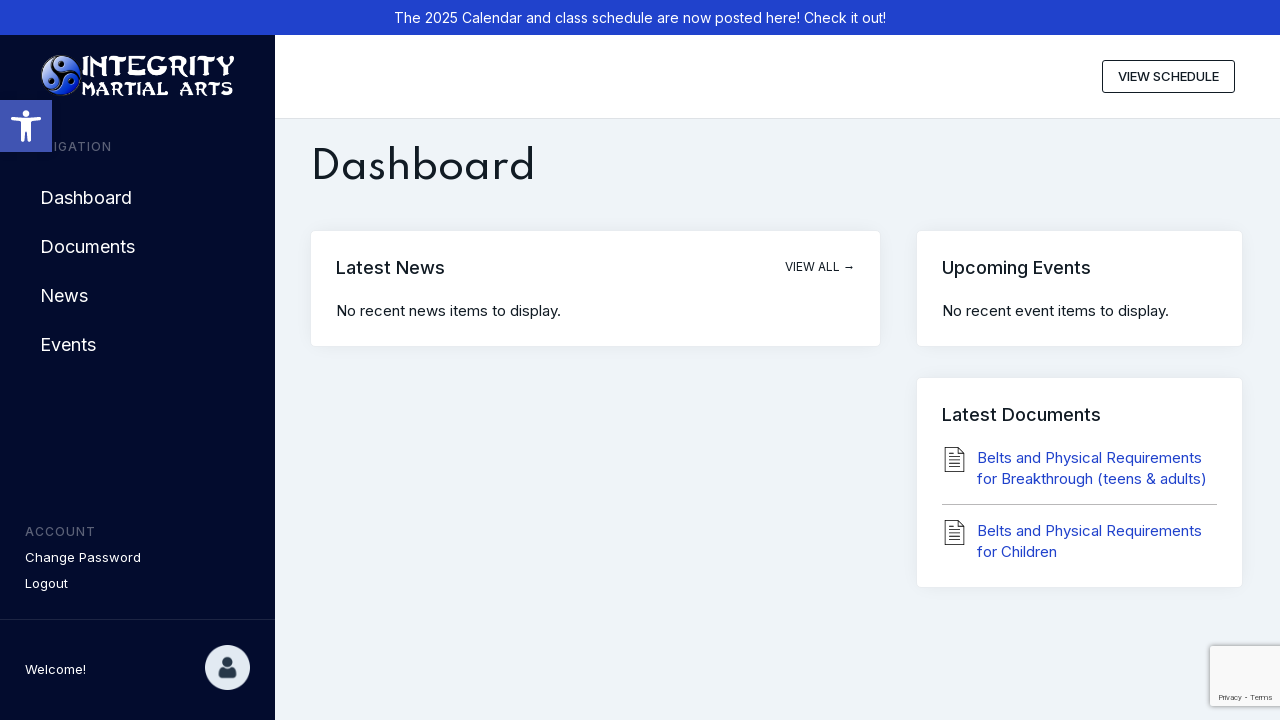

--- FILE ---
content_type: text/html; charset=utf-8
request_url: https://www.google.com/recaptcha/enterprise/anchor?ar=1&k=6LfX_CAqAAAAAOjWa8Xax3f5C_ki9X_O_gFhZLFh&co=aHR0cHM6Ly9pbnRlZ3JpdHltYXJ0aWFsYXJ0cy5jb206NDQz&hl=en&v=N67nZn4AqZkNcbeMu4prBgzg&size=invisible&anchor-ms=20000&execute-ms=30000&cb=2t58jsbsnore
body_size: 48591
content:
<!DOCTYPE HTML><html dir="ltr" lang="en"><head><meta http-equiv="Content-Type" content="text/html; charset=UTF-8">
<meta http-equiv="X-UA-Compatible" content="IE=edge">
<title>reCAPTCHA</title>
<style type="text/css">
/* cyrillic-ext */
@font-face {
  font-family: 'Roboto';
  font-style: normal;
  font-weight: 400;
  font-stretch: 100%;
  src: url(//fonts.gstatic.com/s/roboto/v48/KFO7CnqEu92Fr1ME7kSn66aGLdTylUAMa3GUBHMdazTgWw.woff2) format('woff2');
  unicode-range: U+0460-052F, U+1C80-1C8A, U+20B4, U+2DE0-2DFF, U+A640-A69F, U+FE2E-FE2F;
}
/* cyrillic */
@font-face {
  font-family: 'Roboto';
  font-style: normal;
  font-weight: 400;
  font-stretch: 100%;
  src: url(//fonts.gstatic.com/s/roboto/v48/KFO7CnqEu92Fr1ME7kSn66aGLdTylUAMa3iUBHMdazTgWw.woff2) format('woff2');
  unicode-range: U+0301, U+0400-045F, U+0490-0491, U+04B0-04B1, U+2116;
}
/* greek-ext */
@font-face {
  font-family: 'Roboto';
  font-style: normal;
  font-weight: 400;
  font-stretch: 100%;
  src: url(//fonts.gstatic.com/s/roboto/v48/KFO7CnqEu92Fr1ME7kSn66aGLdTylUAMa3CUBHMdazTgWw.woff2) format('woff2');
  unicode-range: U+1F00-1FFF;
}
/* greek */
@font-face {
  font-family: 'Roboto';
  font-style: normal;
  font-weight: 400;
  font-stretch: 100%;
  src: url(//fonts.gstatic.com/s/roboto/v48/KFO7CnqEu92Fr1ME7kSn66aGLdTylUAMa3-UBHMdazTgWw.woff2) format('woff2');
  unicode-range: U+0370-0377, U+037A-037F, U+0384-038A, U+038C, U+038E-03A1, U+03A3-03FF;
}
/* math */
@font-face {
  font-family: 'Roboto';
  font-style: normal;
  font-weight: 400;
  font-stretch: 100%;
  src: url(//fonts.gstatic.com/s/roboto/v48/KFO7CnqEu92Fr1ME7kSn66aGLdTylUAMawCUBHMdazTgWw.woff2) format('woff2');
  unicode-range: U+0302-0303, U+0305, U+0307-0308, U+0310, U+0312, U+0315, U+031A, U+0326-0327, U+032C, U+032F-0330, U+0332-0333, U+0338, U+033A, U+0346, U+034D, U+0391-03A1, U+03A3-03A9, U+03B1-03C9, U+03D1, U+03D5-03D6, U+03F0-03F1, U+03F4-03F5, U+2016-2017, U+2034-2038, U+203C, U+2040, U+2043, U+2047, U+2050, U+2057, U+205F, U+2070-2071, U+2074-208E, U+2090-209C, U+20D0-20DC, U+20E1, U+20E5-20EF, U+2100-2112, U+2114-2115, U+2117-2121, U+2123-214F, U+2190, U+2192, U+2194-21AE, U+21B0-21E5, U+21F1-21F2, U+21F4-2211, U+2213-2214, U+2216-22FF, U+2308-230B, U+2310, U+2319, U+231C-2321, U+2336-237A, U+237C, U+2395, U+239B-23B7, U+23D0, U+23DC-23E1, U+2474-2475, U+25AF, U+25B3, U+25B7, U+25BD, U+25C1, U+25CA, U+25CC, U+25FB, U+266D-266F, U+27C0-27FF, U+2900-2AFF, U+2B0E-2B11, U+2B30-2B4C, U+2BFE, U+3030, U+FF5B, U+FF5D, U+1D400-1D7FF, U+1EE00-1EEFF;
}
/* symbols */
@font-face {
  font-family: 'Roboto';
  font-style: normal;
  font-weight: 400;
  font-stretch: 100%;
  src: url(//fonts.gstatic.com/s/roboto/v48/KFO7CnqEu92Fr1ME7kSn66aGLdTylUAMaxKUBHMdazTgWw.woff2) format('woff2');
  unicode-range: U+0001-000C, U+000E-001F, U+007F-009F, U+20DD-20E0, U+20E2-20E4, U+2150-218F, U+2190, U+2192, U+2194-2199, U+21AF, U+21E6-21F0, U+21F3, U+2218-2219, U+2299, U+22C4-22C6, U+2300-243F, U+2440-244A, U+2460-24FF, U+25A0-27BF, U+2800-28FF, U+2921-2922, U+2981, U+29BF, U+29EB, U+2B00-2BFF, U+4DC0-4DFF, U+FFF9-FFFB, U+10140-1018E, U+10190-1019C, U+101A0, U+101D0-101FD, U+102E0-102FB, U+10E60-10E7E, U+1D2C0-1D2D3, U+1D2E0-1D37F, U+1F000-1F0FF, U+1F100-1F1AD, U+1F1E6-1F1FF, U+1F30D-1F30F, U+1F315, U+1F31C, U+1F31E, U+1F320-1F32C, U+1F336, U+1F378, U+1F37D, U+1F382, U+1F393-1F39F, U+1F3A7-1F3A8, U+1F3AC-1F3AF, U+1F3C2, U+1F3C4-1F3C6, U+1F3CA-1F3CE, U+1F3D4-1F3E0, U+1F3ED, U+1F3F1-1F3F3, U+1F3F5-1F3F7, U+1F408, U+1F415, U+1F41F, U+1F426, U+1F43F, U+1F441-1F442, U+1F444, U+1F446-1F449, U+1F44C-1F44E, U+1F453, U+1F46A, U+1F47D, U+1F4A3, U+1F4B0, U+1F4B3, U+1F4B9, U+1F4BB, U+1F4BF, U+1F4C8-1F4CB, U+1F4D6, U+1F4DA, U+1F4DF, U+1F4E3-1F4E6, U+1F4EA-1F4ED, U+1F4F7, U+1F4F9-1F4FB, U+1F4FD-1F4FE, U+1F503, U+1F507-1F50B, U+1F50D, U+1F512-1F513, U+1F53E-1F54A, U+1F54F-1F5FA, U+1F610, U+1F650-1F67F, U+1F687, U+1F68D, U+1F691, U+1F694, U+1F698, U+1F6AD, U+1F6B2, U+1F6B9-1F6BA, U+1F6BC, U+1F6C6-1F6CF, U+1F6D3-1F6D7, U+1F6E0-1F6EA, U+1F6F0-1F6F3, U+1F6F7-1F6FC, U+1F700-1F7FF, U+1F800-1F80B, U+1F810-1F847, U+1F850-1F859, U+1F860-1F887, U+1F890-1F8AD, U+1F8B0-1F8BB, U+1F8C0-1F8C1, U+1F900-1F90B, U+1F93B, U+1F946, U+1F984, U+1F996, U+1F9E9, U+1FA00-1FA6F, U+1FA70-1FA7C, U+1FA80-1FA89, U+1FA8F-1FAC6, U+1FACE-1FADC, U+1FADF-1FAE9, U+1FAF0-1FAF8, U+1FB00-1FBFF;
}
/* vietnamese */
@font-face {
  font-family: 'Roboto';
  font-style: normal;
  font-weight: 400;
  font-stretch: 100%;
  src: url(//fonts.gstatic.com/s/roboto/v48/KFO7CnqEu92Fr1ME7kSn66aGLdTylUAMa3OUBHMdazTgWw.woff2) format('woff2');
  unicode-range: U+0102-0103, U+0110-0111, U+0128-0129, U+0168-0169, U+01A0-01A1, U+01AF-01B0, U+0300-0301, U+0303-0304, U+0308-0309, U+0323, U+0329, U+1EA0-1EF9, U+20AB;
}
/* latin-ext */
@font-face {
  font-family: 'Roboto';
  font-style: normal;
  font-weight: 400;
  font-stretch: 100%;
  src: url(//fonts.gstatic.com/s/roboto/v48/KFO7CnqEu92Fr1ME7kSn66aGLdTylUAMa3KUBHMdazTgWw.woff2) format('woff2');
  unicode-range: U+0100-02BA, U+02BD-02C5, U+02C7-02CC, U+02CE-02D7, U+02DD-02FF, U+0304, U+0308, U+0329, U+1D00-1DBF, U+1E00-1E9F, U+1EF2-1EFF, U+2020, U+20A0-20AB, U+20AD-20C0, U+2113, U+2C60-2C7F, U+A720-A7FF;
}
/* latin */
@font-face {
  font-family: 'Roboto';
  font-style: normal;
  font-weight: 400;
  font-stretch: 100%;
  src: url(//fonts.gstatic.com/s/roboto/v48/KFO7CnqEu92Fr1ME7kSn66aGLdTylUAMa3yUBHMdazQ.woff2) format('woff2');
  unicode-range: U+0000-00FF, U+0131, U+0152-0153, U+02BB-02BC, U+02C6, U+02DA, U+02DC, U+0304, U+0308, U+0329, U+2000-206F, U+20AC, U+2122, U+2191, U+2193, U+2212, U+2215, U+FEFF, U+FFFD;
}
/* cyrillic-ext */
@font-face {
  font-family: 'Roboto';
  font-style: normal;
  font-weight: 500;
  font-stretch: 100%;
  src: url(//fonts.gstatic.com/s/roboto/v48/KFO7CnqEu92Fr1ME7kSn66aGLdTylUAMa3GUBHMdazTgWw.woff2) format('woff2');
  unicode-range: U+0460-052F, U+1C80-1C8A, U+20B4, U+2DE0-2DFF, U+A640-A69F, U+FE2E-FE2F;
}
/* cyrillic */
@font-face {
  font-family: 'Roboto';
  font-style: normal;
  font-weight: 500;
  font-stretch: 100%;
  src: url(//fonts.gstatic.com/s/roboto/v48/KFO7CnqEu92Fr1ME7kSn66aGLdTylUAMa3iUBHMdazTgWw.woff2) format('woff2');
  unicode-range: U+0301, U+0400-045F, U+0490-0491, U+04B0-04B1, U+2116;
}
/* greek-ext */
@font-face {
  font-family: 'Roboto';
  font-style: normal;
  font-weight: 500;
  font-stretch: 100%;
  src: url(//fonts.gstatic.com/s/roboto/v48/KFO7CnqEu92Fr1ME7kSn66aGLdTylUAMa3CUBHMdazTgWw.woff2) format('woff2');
  unicode-range: U+1F00-1FFF;
}
/* greek */
@font-face {
  font-family: 'Roboto';
  font-style: normal;
  font-weight: 500;
  font-stretch: 100%;
  src: url(//fonts.gstatic.com/s/roboto/v48/KFO7CnqEu92Fr1ME7kSn66aGLdTylUAMa3-UBHMdazTgWw.woff2) format('woff2');
  unicode-range: U+0370-0377, U+037A-037F, U+0384-038A, U+038C, U+038E-03A1, U+03A3-03FF;
}
/* math */
@font-face {
  font-family: 'Roboto';
  font-style: normal;
  font-weight: 500;
  font-stretch: 100%;
  src: url(//fonts.gstatic.com/s/roboto/v48/KFO7CnqEu92Fr1ME7kSn66aGLdTylUAMawCUBHMdazTgWw.woff2) format('woff2');
  unicode-range: U+0302-0303, U+0305, U+0307-0308, U+0310, U+0312, U+0315, U+031A, U+0326-0327, U+032C, U+032F-0330, U+0332-0333, U+0338, U+033A, U+0346, U+034D, U+0391-03A1, U+03A3-03A9, U+03B1-03C9, U+03D1, U+03D5-03D6, U+03F0-03F1, U+03F4-03F5, U+2016-2017, U+2034-2038, U+203C, U+2040, U+2043, U+2047, U+2050, U+2057, U+205F, U+2070-2071, U+2074-208E, U+2090-209C, U+20D0-20DC, U+20E1, U+20E5-20EF, U+2100-2112, U+2114-2115, U+2117-2121, U+2123-214F, U+2190, U+2192, U+2194-21AE, U+21B0-21E5, U+21F1-21F2, U+21F4-2211, U+2213-2214, U+2216-22FF, U+2308-230B, U+2310, U+2319, U+231C-2321, U+2336-237A, U+237C, U+2395, U+239B-23B7, U+23D0, U+23DC-23E1, U+2474-2475, U+25AF, U+25B3, U+25B7, U+25BD, U+25C1, U+25CA, U+25CC, U+25FB, U+266D-266F, U+27C0-27FF, U+2900-2AFF, U+2B0E-2B11, U+2B30-2B4C, U+2BFE, U+3030, U+FF5B, U+FF5D, U+1D400-1D7FF, U+1EE00-1EEFF;
}
/* symbols */
@font-face {
  font-family: 'Roboto';
  font-style: normal;
  font-weight: 500;
  font-stretch: 100%;
  src: url(//fonts.gstatic.com/s/roboto/v48/KFO7CnqEu92Fr1ME7kSn66aGLdTylUAMaxKUBHMdazTgWw.woff2) format('woff2');
  unicode-range: U+0001-000C, U+000E-001F, U+007F-009F, U+20DD-20E0, U+20E2-20E4, U+2150-218F, U+2190, U+2192, U+2194-2199, U+21AF, U+21E6-21F0, U+21F3, U+2218-2219, U+2299, U+22C4-22C6, U+2300-243F, U+2440-244A, U+2460-24FF, U+25A0-27BF, U+2800-28FF, U+2921-2922, U+2981, U+29BF, U+29EB, U+2B00-2BFF, U+4DC0-4DFF, U+FFF9-FFFB, U+10140-1018E, U+10190-1019C, U+101A0, U+101D0-101FD, U+102E0-102FB, U+10E60-10E7E, U+1D2C0-1D2D3, U+1D2E0-1D37F, U+1F000-1F0FF, U+1F100-1F1AD, U+1F1E6-1F1FF, U+1F30D-1F30F, U+1F315, U+1F31C, U+1F31E, U+1F320-1F32C, U+1F336, U+1F378, U+1F37D, U+1F382, U+1F393-1F39F, U+1F3A7-1F3A8, U+1F3AC-1F3AF, U+1F3C2, U+1F3C4-1F3C6, U+1F3CA-1F3CE, U+1F3D4-1F3E0, U+1F3ED, U+1F3F1-1F3F3, U+1F3F5-1F3F7, U+1F408, U+1F415, U+1F41F, U+1F426, U+1F43F, U+1F441-1F442, U+1F444, U+1F446-1F449, U+1F44C-1F44E, U+1F453, U+1F46A, U+1F47D, U+1F4A3, U+1F4B0, U+1F4B3, U+1F4B9, U+1F4BB, U+1F4BF, U+1F4C8-1F4CB, U+1F4D6, U+1F4DA, U+1F4DF, U+1F4E3-1F4E6, U+1F4EA-1F4ED, U+1F4F7, U+1F4F9-1F4FB, U+1F4FD-1F4FE, U+1F503, U+1F507-1F50B, U+1F50D, U+1F512-1F513, U+1F53E-1F54A, U+1F54F-1F5FA, U+1F610, U+1F650-1F67F, U+1F687, U+1F68D, U+1F691, U+1F694, U+1F698, U+1F6AD, U+1F6B2, U+1F6B9-1F6BA, U+1F6BC, U+1F6C6-1F6CF, U+1F6D3-1F6D7, U+1F6E0-1F6EA, U+1F6F0-1F6F3, U+1F6F7-1F6FC, U+1F700-1F7FF, U+1F800-1F80B, U+1F810-1F847, U+1F850-1F859, U+1F860-1F887, U+1F890-1F8AD, U+1F8B0-1F8BB, U+1F8C0-1F8C1, U+1F900-1F90B, U+1F93B, U+1F946, U+1F984, U+1F996, U+1F9E9, U+1FA00-1FA6F, U+1FA70-1FA7C, U+1FA80-1FA89, U+1FA8F-1FAC6, U+1FACE-1FADC, U+1FADF-1FAE9, U+1FAF0-1FAF8, U+1FB00-1FBFF;
}
/* vietnamese */
@font-face {
  font-family: 'Roboto';
  font-style: normal;
  font-weight: 500;
  font-stretch: 100%;
  src: url(//fonts.gstatic.com/s/roboto/v48/KFO7CnqEu92Fr1ME7kSn66aGLdTylUAMa3OUBHMdazTgWw.woff2) format('woff2');
  unicode-range: U+0102-0103, U+0110-0111, U+0128-0129, U+0168-0169, U+01A0-01A1, U+01AF-01B0, U+0300-0301, U+0303-0304, U+0308-0309, U+0323, U+0329, U+1EA0-1EF9, U+20AB;
}
/* latin-ext */
@font-face {
  font-family: 'Roboto';
  font-style: normal;
  font-weight: 500;
  font-stretch: 100%;
  src: url(//fonts.gstatic.com/s/roboto/v48/KFO7CnqEu92Fr1ME7kSn66aGLdTylUAMa3KUBHMdazTgWw.woff2) format('woff2');
  unicode-range: U+0100-02BA, U+02BD-02C5, U+02C7-02CC, U+02CE-02D7, U+02DD-02FF, U+0304, U+0308, U+0329, U+1D00-1DBF, U+1E00-1E9F, U+1EF2-1EFF, U+2020, U+20A0-20AB, U+20AD-20C0, U+2113, U+2C60-2C7F, U+A720-A7FF;
}
/* latin */
@font-face {
  font-family: 'Roboto';
  font-style: normal;
  font-weight: 500;
  font-stretch: 100%;
  src: url(//fonts.gstatic.com/s/roboto/v48/KFO7CnqEu92Fr1ME7kSn66aGLdTylUAMa3yUBHMdazQ.woff2) format('woff2');
  unicode-range: U+0000-00FF, U+0131, U+0152-0153, U+02BB-02BC, U+02C6, U+02DA, U+02DC, U+0304, U+0308, U+0329, U+2000-206F, U+20AC, U+2122, U+2191, U+2193, U+2212, U+2215, U+FEFF, U+FFFD;
}
/* cyrillic-ext */
@font-face {
  font-family: 'Roboto';
  font-style: normal;
  font-weight: 900;
  font-stretch: 100%;
  src: url(//fonts.gstatic.com/s/roboto/v48/KFO7CnqEu92Fr1ME7kSn66aGLdTylUAMa3GUBHMdazTgWw.woff2) format('woff2');
  unicode-range: U+0460-052F, U+1C80-1C8A, U+20B4, U+2DE0-2DFF, U+A640-A69F, U+FE2E-FE2F;
}
/* cyrillic */
@font-face {
  font-family: 'Roboto';
  font-style: normal;
  font-weight: 900;
  font-stretch: 100%;
  src: url(//fonts.gstatic.com/s/roboto/v48/KFO7CnqEu92Fr1ME7kSn66aGLdTylUAMa3iUBHMdazTgWw.woff2) format('woff2');
  unicode-range: U+0301, U+0400-045F, U+0490-0491, U+04B0-04B1, U+2116;
}
/* greek-ext */
@font-face {
  font-family: 'Roboto';
  font-style: normal;
  font-weight: 900;
  font-stretch: 100%;
  src: url(//fonts.gstatic.com/s/roboto/v48/KFO7CnqEu92Fr1ME7kSn66aGLdTylUAMa3CUBHMdazTgWw.woff2) format('woff2');
  unicode-range: U+1F00-1FFF;
}
/* greek */
@font-face {
  font-family: 'Roboto';
  font-style: normal;
  font-weight: 900;
  font-stretch: 100%;
  src: url(//fonts.gstatic.com/s/roboto/v48/KFO7CnqEu92Fr1ME7kSn66aGLdTylUAMa3-UBHMdazTgWw.woff2) format('woff2');
  unicode-range: U+0370-0377, U+037A-037F, U+0384-038A, U+038C, U+038E-03A1, U+03A3-03FF;
}
/* math */
@font-face {
  font-family: 'Roboto';
  font-style: normal;
  font-weight: 900;
  font-stretch: 100%;
  src: url(//fonts.gstatic.com/s/roboto/v48/KFO7CnqEu92Fr1ME7kSn66aGLdTylUAMawCUBHMdazTgWw.woff2) format('woff2');
  unicode-range: U+0302-0303, U+0305, U+0307-0308, U+0310, U+0312, U+0315, U+031A, U+0326-0327, U+032C, U+032F-0330, U+0332-0333, U+0338, U+033A, U+0346, U+034D, U+0391-03A1, U+03A3-03A9, U+03B1-03C9, U+03D1, U+03D5-03D6, U+03F0-03F1, U+03F4-03F5, U+2016-2017, U+2034-2038, U+203C, U+2040, U+2043, U+2047, U+2050, U+2057, U+205F, U+2070-2071, U+2074-208E, U+2090-209C, U+20D0-20DC, U+20E1, U+20E5-20EF, U+2100-2112, U+2114-2115, U+2117-2121, U+2123-214F, U+2190, U+2192, U+2194-21AE, U+21B0-21E5, U+21F1-21F2, U+21F4-2211, U+2213-2214, U+2216-22FF, U+2308-230B, U+2310, U+2319, U+231C-2321, U+2336-237A, U+237C, U+2395, U+239B-23B7, U+23D0, U+23DC-23E1, U+2474-2475, U+25AF, U+25B3, U+25B7, U+25BD, U+25C1, U+25CA, U+25CC, U+25FB, U+266D-266F, U+27C0-27FF, U+2900-2AFF, U+2B0E-2B11, U+2B30-2B4C, U+2BFE, U+3030, U+FF5B, U+FF5D, U+1D400-1D7FF, U+1EE00-1EEFF;
}
/* symbols */
@font-face {
  font-family: 'Roboto';
  font-style: normal;
  font-weight: 900;
  font-stretch: 100%;
  src: url(//fonts.gstatic.com/s/roboto/v48/KFO7CnqEu92Fr1ME7kSn66aGLdTylUAMaxKUBHMdazTgWw.woff2) format('woff2');
  unicode-range: U+0001-000C, U+000E-001F, U+007F-009F, U+20DD-20E0, U+20E2-20E4, U+2150-218F, U+2190, U+2192, U+2194-2199, U+21AF, U+21E6-21F0, U+21F3, U+2218-2219, U+2299, U+22C4-22C6, U+2300-243F, U+2440-244A, U+2460-24FF, U+25A0-27BF, U+2800-28FF, U+2921-2922, U+2981, U+29BF, U+29EB, U+2B00-2BFF, U+4DC0-4DFF, U+FFF9-FFFB, U+10140-1018E, U+10190-1019C, U+101A0, U+101D0-101FD, U+102E0-102FB, U+10E60-10E7E, U+1D2C0-1D2D3, U+1D2E0-1D37F, U+1F000-1F0FF, U+1F100-1F1AD, U+1F1E6-1F1FF, U+1F30D-1F30F, U+1F315, U+1F31C, U+1F31E, U+1F320-1F32C, U+1F336, U+1F378, U+1F37D, U+1F382, U+1F393-1F39F, U+1F3A7-1F3A8, U+1F3AC-1F3AF, U+1F3C2, U+1F3C4-1F3C6, U+1F3CA-1F3CE, U+1F3D4-1F3E0, U+1F3ED, U+1F3F1-1F3F3, U+1F3F5-1F3F7, U+1F408, U+1F415, U+1F41F, U+1F426, U+1F43F, U+1F441-1F442, U+1F444, U+1F446-1F449, U+1F44C-1F44E, U+1F453, U+1F46A, U+1F47D, U+1F4A3, U+1F4B0, U+1F4B3, U+1F4B9, U+1F4BB, U+1F4BF, U+1F4C8-1F4CB, U+1F4D6, U+1F4DA, U+1F4DF, U+1F4E3-1F4E6, U+1F4EA-1F4ED, U+1F4F7, U+1F4F9-1F4FB, U+1F4FD-1F4FE, U+1F503, U+1F507-1F50B, U+1F50D, U+1F512-1F513, U+1F53E-1F54A, U+1F54F-1F5FA, U+1F610, U+1F650-1F67F, U+1F687, U+1F68D, U+1F691, U+1F694, U+1F698, U+1F6AD, U+1F6B2, U+1F6B9-1F6BA, U+1F6BC, U+1F6C6-1F6CF, U+1F6D3-1F6D7, U+1F6E0-1F6EA, U+1F6F0-1F6F3, U+1F6F7-1F6FC, U+1F700-1F7FF, U+1F800-1F80B, U+1F810-1F847, U+1F850-1F859, U+1F860-1F887, U+1F890-1F8AD, U+1F8B0-1F8BB, U+1F8C0-1F8C1, U+1F900-1F90B, U+1F93B, U+1F946, U+1F984, U+1F996, U+1F9E9, U+1FA00-1FA6F, U+1FA70-1FA7C, U+1FA80-1FA89, U+1FA8F-1FAC6, U+1FACE-1FADC, U+1FADF-1FAE9, U+1FAF0-1FAF8, U+1FB00-1FBFF;
}
/* vietnamese */
@font-face {
  font-family: 'Roboto';
  font-style: normal;
  font-weight: 900;
  font-stretch: 100%;
  src: url(//fonts.gstatic.com/s/roboto/v48/KFO7CnqEu92Fr1ME7kSn66aGLdTylUAMa3OUBHMdazTgWw.woff2) format('woff2');
  unicode-range: U+0102-0103, U+0110-0111, U+0128-0129, U+0168-0169, U+01A0-01A1, U+01AF-01B0, U+0300-0301, U+0303-0304, U+0308-0309, U+0323, U+0329, U+1EA0-1EF9, U+20AB;
}
/* latin-ext */
@font-face {
  font-family: 'Roboto';
  font-style: normal;
  font-weight: 900;
  font-stretch: 100%;
  src: url(//fonts.gstatic.com/s/roboto/v48/KFO7CnqEu92Fr1ME7kSn66aGLdTylUAMa3KUBHMdazTgWw.woff2) format('woff2');
  unicode-range: U+0100-02BA, U+02BD-02C5, U+02C7-02CC, U+02CE-02D7, U+02DD-02FF, U+0304, U+0308, U+0329, U+1D00-1DBF, U+1E00-1E9F, U+1EF2-1EFF, U+2020, U+20A0-20AB, U+20AD-20C0, U+2113, U+2C60-2C7F, U+A720-A7FF;
}
/* latin */
@font-face {
  font-family: 'Roboto';
  font-style: normal;
  font-weight: 900;
  font-stretch: 100%;
  src: url(//fonts.gstatic.com/s/roboto/v48/KFO7CnqEu92Fr1ME7kSn66aGLdTylUAMa3yUBHMdazQ.woff2) format('woff2');
  unicode-range: U+0000-00FF, U+0131, U+0152-0153, U+02BB-02BC, U+02C6, U+02DA, U+02DC, U+0304, U+0308, U+0329, U+2000-206F, U+20AC, U+2122, U+2191, U+2193, U+2212, U+2215, U+FEFF, U+FFFD;
}

</style>
<link rel="stylesheet" type="text/css" href="https://www.gstatic.com/recaptcha/releases/N67nZn4AqZkNcbeMu4prBgzg/styles__ltr.css">
<script nonce="w0HS4arZ8LJIDMOQEqbjLg" type="text/javascript">window['__recaptcha_api'] = 'https://www.google.com/recaptcha/enterprise/';</script>
<script type="text/javascript" src="https://www.gstatic.com/recaptcha/releases/N67nZn4AqZkNcbeMu4prBgzg/recaptcha__en.js" nonce="w0HS4arZ8LJIDMOQEqbjLg">
      
    </script></head>
<body><div id="rc-anchor-alert" class="rc-anchor-alert"></div>
<input type="hidden" id="recaptcha-token" value="[base64]">
<script type="text/javascript" nonce="w0HS4arZ8LJIDMOQEqbjLg">
      recaptcha.anchor.Main.init("[\x22ainput\x22,[\x22bgdata\x22,\x22\x22,\[base64]/[base64]/[base64]/bmV3IHJbeF0oY1swXSk6RT09Mj9uZXcgclt4XShjWzBdLGNbMV0pOkU9PTM/bmV3IHJbeF0oY1swXSxjWzFdLGNbMl0pOkU9PTQ/[base64]/[base64]/[base64]/[base64]/[base64]/[base64]/[base64]/[base64]\x22,\[base64]\\u003d\x22,\[base64]/[base64]/CvUXCn3bCsMOmLQfCqMKMQU/Du8OEPsKTR8KlIMOkwpLDvR/DuMOiwoQ+DMKuUsOfB0oweMO4w5HCucK+w6AXwrPDjSfClsOLFDfDkcK3Q0Nswq/[base64]/DVB/w6wlwq1CwqPCrcKGw7FIYkdjP8O1TAcVw6siU8KJOinCrcOOw5xbwrbDi8OoXcKMwoHCn3rChFlnwqfDlsO2w63Dj3zDnsONwq/CvcKDLMK9IsK7Q8Kqwr/DrcO6GsKkw5zCg8O1wroEeQbDtybDpRFZw6hfOsO9wr5WAMOAw5IEfcKyCcOgwpQow4FDUFLCnMKNcgLDgDbCiSjClcKaB8Oywos+w77DqhNMGT8Lw7V+w7d/acOuSH/DmyxUZUHDmcKfwr9LQ8KOZsKFwq4cSMOiw6tXLVA2wrDDs8KmGXPDlsOawrXChMKvXjIKw5E/JStENTHDlBdBc3F4wqrDqmYzbFBJRcOQwpPCr8KIw7jDk0xLIBbCpsKqCMKzN8Ogw5fCghcYw6EvKQDDjxplwoLDnBYuw5bDpRbCm8ObfsK3w7Qqw7R/[base64]/wrzChT5+wqfCikoJDsOLGsOLa3cjwpbDlRhgw5stPi0YMVAdEMKhTEoWw6c7w4/CgzUuUTLCuxTCnMKbUn4ww6JawoZeHcOPAUBYw5/DvcKnw4wZw73Dr1LDjMOHCBIWdTo/w4UVZMKVw5zDjT0Bw7bCjSIqUxnDpsOTw4HCjsOXwrY8woHDjg1Rwq7Cn8OuPcKJwrs7wofDriPDg8OIEBhDM8KjwqA7akAOw4gvG0IyAcOIP8OHw6fDncO1OhoVLRccAMKow69rwoJOLj3CuR4Kw6zDk1Ymw481w43CvG00d1/ChsO2w79oGsOewqPDvkfDocOCwrPDj8OdSMOUw77ChHoewoQAQsK5w6zDrcOdPFQmw7HDtlLCtcOQRjHDvMOrwo3DisOowpTDrzPDrcKhw67Ct0cRH2csRRJ+IMKVF3EodTR3Ah7CnhjDpHxYw6LDrS8WEsOSw59Gwr7Ch1/DoTTDp8K/wplvK2sEWcOJVjrChcOKDi3DnsOEw41gwrIwPMOYw4VmecOfOC1zYMO2woPDuB1Nw5nCpSvDj0PCsUvDgsODwpNcw7/ColXDsBYZw7ImwqjCucOFwrEVNU3CksOeKCArXSJLwpJzYmzCq8OhBcKsP1oVw5I8wrF2GMK2RcOMw4LDg8Kpw4nDmwoFdsK/H1fCumpvEBRbwoJPaVUidcK/GGFEb1hvfWMEfgU1D8OMHAsGwpvDo1XDrMKEw78Sw6XDhx3DuV5UecKVw7zCkkMdLcKPMHHCk8K1woAVworCp3UVwpDCt8OVw4TDhsO3A8K0wobDrlNPDcOsw4VvwpYvw7xkT2tkAVAhaMKjwrnDicO/CsO2wo/[base64]/E1Nvw5HDqsOCwpXDl8K0wpYfAsKrw73DqsKhb8KiLcOmIUBQBcOmw5LCgBsqwrXDvEYfw6Zow6fDnTFvfcKnCcOJHMOBasKIw4MZN8KBIQ3DscKzEcKTw4RaaWnDicOhw7zDgC/Csm5OcihQEV8wwonDpkHDuRDCqcOWB1HDhg3Dm2bCqhPCoMOOwp0yw4IXXHsFwqXCtlEvw4jDgcObwoHDh345w4DDn14FcHsIw4xERMKqwrPCiS/[base64]/Cr8KCwqBsR27DiMKIcFXDicKTXMK0woPCjgs/woTCoUNaw40sEMOPCk7CnFfDlhTCq8KpL8ORwrIED8OEOsOPD8O1LcKlfkLDoTBbasO8ecO9EFIKw5fDksKrwpoFXsK5UTrDmsO/w5/[base64]/DpsOIekLDhn3DgsOewqbDkMKKCiHDqMKFw6M/[base64]/Cm2FMwpN1GVFpwq3DnwDCpVzDg8OReATClsOaW0RrWyIswq4LER8Of8OYXUtZFlI+dT1lJ8OdLcOxF8OdHcK0wr8QJcOGP8KweELDjsOHNg/[base64]/DvcKDRsKuw5HCoMOSw6/[base64]/[base64]/aDJew4LDq3s2cXvCuEU0asKzcnIHw4bDjRDDpmgNw6orwrt6Fm7DnsKRWgoDTStNw4/Dih1pw43CjMK4QgLCrsKgw7LCgmvDhzzCosORwrDDhsKLw4cQMcOjw4/CoBnCjn/CqiLCpy5YwoQ3w7PDjRPDhD04G8KgO8KzwqNrw49tDVnCqRZhw55/LsKmdi9tw74rwoVUwo19w5TDocOtwoHDh8KQwqAuw71Ow4zDgcKLQiHCqsO/[base64]/acO3YFPCszDCgVTCsGvDp8K/OsKacMOHNHvCpiXCuQzCksOYwo3CjsOAw7YSeMK+wq0cFVzDi0/CnDjCinjDrlYtWUPCksOEw5PDssOOwpTCo2lccF7CtmFWV8Klw5jCr8KqwoLCvTfCjxcZdkEGL0BuXUvDm0XClMKEwr/Ci8KmDsKKwofDosODW2jDkGzDrEHDksOWBsOwwovDvcK0w4vDosK4Jh5Nwrl1woTDn1BxwpjCg8OOw7UUw4pmwrrClMKjVynDt1LDlcO/[base64]/CmRnCjQrDliBpesONBsOdw4NfHcK4w71jRU7DlmN0wofDqSjDi1VLSgvDtsOgHsOjYMO2w5sZwoMMZ8ObLFtbwoTDksOdw63CtMOZGGkmXcO4UMKLw7rDs8O/[base64]/AMO+w7LDpgUHwpPDn8ORw4TDt8O0wr8ww7HDil/CqRfDpsKMwqTCp8OKwpvCj8KTwpTDhMOEGj0HMsOQwotjwos+FHHColvDosKcwp/DrcKUKcKQwq3DnsOpPxF2RiEND8KaUcO4woXDs2LDjkQGwr7Ci8KGw4XDvCPDpm/DgjHChEHCj2Qhw5UAwqgtw5FMwpzDnwVIw4lSw57CpMO0LcKOw7lUdcKiw4TDqjrCnGRHFHdLEMKbfkXCksO8w5R0XCHDlMKiBsOYGT5wwqZ2R39COgU7wrdjcGUmw5MYw5NDW8O3w512XMO3wrHCkHFee8K5w6bCnMOETsOlQcO/dUzDm8OzwrMEw6hywo5Zf8OGw79uwpTCo8KxMsKJaUfCocKsw47DlMKrbsOHBcOBw4U5wpkFYG0bwr/DgcOXwrXCoRfDq8K8w6R4wp7DmFbCriAtP8OVwqPDuhVxCzDCmkAOQsKFK8KqHMKREFTDozEOwq/Co8KiEmPCiVEcZ8OBKsKDwqE3Q1PCoBJWwo3CiDBGwrHDpggxf8KUZsOEHFHCmcO2w7vDqQfDv105B8O+w7fCm8OwARjDk8KRPcOxw6EldGbDnygOw4bCtC4Cw5AywrprwrrCtMK7woTClg47wqzDlBUIX8K7HwkmX8O7BldHwqMYw4sGN2jDj3/Dl8OGw6dpw4/CjcONw4RQw4JLw5J9w6bCscKJdcK/ASF8SCnCisKHwqkbwq/[base64]/wqPDlXFcw48fO8KFUsKJY8KDH8KLLMKXBm5yw6dRw6zDpi8cPWIwwrnCisK3EnF/wrTDpmYtwq80wp/CsjfCvz/CiBjDhcKtaMKiw6VqwqIKw64+A8KpwqjDvnUhccO7UmvDjUbDpsKjblvDjjhDbGJTbcKvDEoBwpEIwpjDrVJvw6rDoMKCw6jDnjV5IsK2wpLDisO/[base64]/DucO0Y2k5M13CmcKYw6jCl2bCr8KbCcK2bGrCr8K4GXjDqwNqOnZLZ8Kyw6zDosO0w7TCoTccfsO0PHbCmTI+wpdjw6bCicOLElZQGMK9PcOHVQzCum7CvMOxeGBqYgIzw5HDnx/Dq1bCiEvDvMOxNcO+AMKew4TDvMKrViRAwqvCvcOpGRtAw63DrcOuwrfDkcKxbsKdfAdmw4cGw7RnwqHCgcKMwokfPl7CgsKgw5l2aAE/[base64]/DmCU/MsKVwooWwppDw4BYNSJ3SsKuw7hZDCJiw5VAwpTDhHQ1b8OoeUwUEVrCvnfDnhZiwr9Dw6jDt8OJIcKeQ0ZfcsOVYsOiwr5dwoVhGz7CkCd5YcKMT2DCojrDjMOBwo0fc8KbdMOew5powpVvw6bDvi5kw5Y9wqdGTMO7MWIvw5DCscKiLQnDuMOLw5VtwoZJw5pCU3/DpC/CvizCl1gFCx8mE8K5IcKCwrY9LAbDmsKIw6/CtMKqE1TDlWnCv8OvD8OKCg7CnsKpw4wJw7ohwrjDlGwPwo7Ckh3CncKawql3OCBRw7Aywp7DtcOVYSjDiG7ClsOqM8KfSXdawrjDuGHCgSwHZcO6w7xwcsO7Zg1XwqAcYsOOfMK7P8O/JVF+wqA3wrTDk8OSwr7DgsO8woAewpzDosKwb8OCQsOsKn3Ct3TDjnjCsUAjwpfCk8OTw48ZwpTCnMKFNMOXwrJbw63Cq8KIw4DDtsK/wpzDhHTCniHDnngaKcKdCsO4SCB5wrB4wo5KwprDocOHJGLDr1l9J8KcGQLDkCgOH8KYwr7CgMO4woXCq8OcFVrDoMK/w4kAwpDDqkHDpw9uw6DDjUsWw7TCmcKjQ8OOwo/DkcKaUjJhwo/[base64]/[base64]/DqMOGw5XCp8K7wrXCi8KAV3sBDmcKdkBXIj7DgsK1wrhSw5hrDcOkbsO2w5zDrMOOPsOtw6zCh3s/RsO2NX7Dkm0EwqjCuB/DqmBuVcO2w5tRw7rChkw+Lh/DhMO1w5A5F8OBw7zDr8OnC8OWwpg9IgzCo0jCmhdSw4/DsUJWV8OeAzrDq1wYw7pnKcKNYsKhasKHHB5fwrsywrFhw4krw5p3w7/Ckw0mfVc4P8KFwq1dacO4wobDv8KjMcKHw6TDsE1fA8OtZsKwX2fClAV7wopgw7fCv2FIFh5CwpHCiH84wpBuOMOPK8OCOygDG2F8w77CjWJ4wpXCkVrCqnfDmcKVV1HCokpDWcOpw4l3wpQsPsOlHWkDT8KxQ8OCw6QVw7EWPxZhe8Ohw6nCp8O/J8KFGivCo8KhC8OMwpHDjsOXw4IPw4DDpMOqwr1qJnA8w7fDvsKgWn7Dl8OPRsOhwpEPWsKvfUNMRxjDq8K1WcKswr7Cg8OISnXCkj3DlVLDtDpMUcKTLMOrwqLCnMOFwoVEw7laQFA9LcKfwp5CSsOhBVDCtcKuKhHDjh1dBztkNkHCpcKnwoo8KxvClsKIXV/[base64]/DucOrwpfCiGNISMKFU2pxdsKSw6VwwpQgaGXDiTIEwrtUw47ClMKww5YICsKQwq7CicOsMzDClMKJw7s4w5N7w7kYP8KKw7Jbw51oKD7DqwvDq8K0w7shw5gdw4PCg8O9JsKETFnDp8OSBcOzHmTCjMK/IyjDpHJwXh7DtUXDuAoLRcOAP8KAwo/DlMKga8KIwqwZw4EgajILwpc4woPDpcOBY8OYwo8awpVoYsKawrvChcKzwosnO8K3w44gwrvChkTCjsOXw43CiMKhw5l/bsKDV8KYw7LDswTCjcKzwq8/OS8lW3PCncO5YXsvEcKmWlDClcOrwrjDjBgXw5jDkljCiQLCqxhMcMOXwpLDrUcsw5HDkHFowozClFnCuMKyPk4HwozChMKyw7PDnQXCusOLBsKNWxgKTQl8RsK7woDDkkwBWAnDkcKNwpPDgsKnOMKiw7REMA/DssOxPBwawpDDrsOzw412wqUMw6HCnsKjSFE2X8OwMsKxw7jCg8ORZsKyw44BOsKUwrDDoSReKcKcacO1IMO9C8K8awjDksOVQnF+JTNkwppkP0Z+CMKRw51BWQIbwp5Lw4fChzHCtW0Nwp05dxLClsOuwqcfT8KowowVwo/CsXHCsSIjEALCrsOpMMOGKDfDvUHDghUQw53CoVV2BcKWwrRichbChcOtwp3DncKTw4zCpsOrCMOYTcKHDMOhasOXwpxiQsKUaxoEwrnDsHTDlsKnGMKIw5A9JcOzb8K/wq9CwrcMw5jCmMKZX33DvXzCgkMTwpTDiwjCqMOZRMKbwoYNQcKePwRfw44MVsOKJi44eBpgwqvCh8O9w5fDlUhxX8ODwrNdJm/Dsxojf8OPbMKTwotrwpN5w4JhwpTDjMKTLcOXX8Kgwo/DqxrDp3k6w6PCucKoB8KcW8OAU8ONY8OhBsK6XsOxDS1SWcOcOid1CUEXwopjccO1w6fCpcO+wr7CqErCnhTDncO2aMKaUyhawpUeSCl4McOVw6YbH8K/w7XCv8OybUAhdcONwq7CtRAswqfCsFvDpB8Kw5c0EH47wp7Dly9BI2TDrAsww57Cr3HCnksgw7NmScOMw4nDuTrDksKQw5ctwpfCq00XwqtIX8OyYMKibsK+dVXDpD5aNnA5JsOWGy4Vw7XCglrDncK4w5/CrsKaehULw7djw71EJ3lWw7XChDLChMKRHmjCoy3Cj03Cu8KdPVU2SG0cwpDCl8OENMKhw4LCk8KCLsKtXMOKX0LDr8OgIx/Ck8OAPhtJw5gDCgwUwqpHwqwPIMK1wrUQw5fCiMOywr85HUnCm35VO0jCoFXDiMKBw6PDt8OsFMK9wrzDgVMQw5pVY8Ofw7lWViLCs8K/Y8O5wocLwqwHQno0EcOAw6vDuMKBdsKVLMO3w7jClhV1w7XDo8K9ZsKgDw/DkmEiwqnDocKlwoDCicK6w71MMcO/[base64]/wrI4w7QfWmRpBwNSwqdCwq3Crj8bQ8K0w5zCjwclBFXDqwJfX8KOQMObWw3DlsKJw4FPdsKDHn8Aw7Qhwo7DjcKKUhLDqXLDrsKTM10Iw47Cr8KAw57CksOhwpjCvn8lwpPCuDjCsMKNPFdAEzspw5HDisOMw67DmMKEwosYLAsmWG0wwrHCrRvDpnjCrsOcw7/DuMKvEm7CmHjDhcOMw5zCj8OTwpl7CGLCgDpER2PCl8OvRX3DmVDDnMKCwrPDrhQYbzA1w5PDp3nDhTNNIwhLw4bDmE96TD96SsKJR8OlPSjCisKsfcOjw54HZ1tjwqzChcO6L8KiAi8IAcOsw6/CnQzDomU1wr7DgMOnwonCsMO9w5nCs8K/w755w7TCvcKgDsO8wqTChg9GwogrDXrCvcKkw4LDlsKFMcOTSV7Dt8OYWRvDpGbDosKZw4gZJMKyw7zDgnPCt8KLdQd3CMK2KcO1wrHDk8KCwrwMwpbDo38pw4TDh8Knw4lpRcOlaMKqTHTCl8OWDcK6woQ5N0EhH8KPw5gbwrd/BcKXGMKow6nCv1XCpMKxPsOFZmvDisOzZ8KiFcKew41MworCicOcRUgfb8OEb0EDw5JAw5VVWjMuacOmVh5gXsKtYyHDpmjCqMKnw65Zw4LCn8KHw5vCh8K/eHg2wqZfWcKEPCHCiMKrwpMtZAVNw5rCmh/[base64]/DrwJgM8OlDSrDl8KbMsOcwowPw6fDmBvDjsO4woZmwqI/wrnCiSZSc8KQJEU6wohYw6EewoTCnlMyfcOMwr9FwonCgcKkw6jCk3Z4FF/CnMOOwod8w6/Cjxx4UsOlDsKlw7lcw7wgThXDq8OBwoDDvBhrw47CgGQdw7LDimsMwqDDgUt9w4Z+OBjCrF3Do8K1wo3Cm8KWwpp0w57Cm8KtUlvDt8KrTMKjwohZw6o1w4/CvyESwpgiwrLDqzBgw4XDksOXwpxnai7Cq34iw67CrljDl3bCkMORHcKDWsKmwpHCs8KqwoPCjcKaDsK/wrvDl8KBw4dHw7tlaC50TFdpfcOSY3rDh8K9U8O7w4FcLFBGwo0UV8OeN8K4d8OJw7Mdwq9KMsOCwptkOsKNw70lw45HWMOtdsO9GcKqPWxywp/ChWXDu8OcwpXDg8KBScKBT3FWLA8pSUZww7AEMFPClsOWwpMmCSAuw5YEIUDCo8OMw4PCuGrDi8OoUcO3IMKQwo4de8O5exZPTUsRCwLDly/Cj8KLYMKowrHCqcKQUQHCkMKYaiHDi8K4CAkhBMK+QMO+wqDDtTXDo8K7w6fDoMOCw4vDrGMeKRY7wqoeejfDi8KHw4gww6sFw5IAwr3DnMKkNnwDw4tbw43CgUXDr8OcNsOsLMO6wpnDhcKGdVk6wpEiYV0nJMKnw6rCuC7DtcKiwrY8fcKdCDsbw4rDvhrDij/Cs0LCr8Okwppje8O4wqPCuMKSTsKNwqttw6nCqUbDlMONWcKWwosAwrVEfUcxwoDCq8OlVlJvwp9jw5fChUZJw5IKSSQsw5I/w4PCi8O6HVl3ayPDt8ObwpdZW8KgwqTDoMO6XsKTUMOJFMKaFxjCp8Okwr7Dt8OsGRQlS3/[base64]/CpMOuRngkwq7ClsKAw5w4wpQqw6DClg5gw5zDo2B+w6/CucOWK8KGwqUrRMKbwoZQw6Ypw6DDkMO8w4FRLMO8w5XCs8Kpw4V6wq/ChsO4wobDuSjClRsrPQfDo2hYVSx+IsOdc8Ogw4sZwrtSw5LDlVEmw4IRw5TDrhHCocK0wpbDuMO2K8Ktw4kLwrNADBV/[base64]/wq/[base64]/ChsODAHbCm8KKVsOtJ8O9wr7DijPClBRnLljCk3MGwr/[base64]/ClHrDlMOoTUEaPFzCmMOYfDtMwqrDsirDhcOxw7lqKAJ9woUREMKId8OZw6wOwrYaGMKWw5DCpsKWQ8KxwrlKCiXDrlZIGcKEJBzCuGYtw4TCiH0Pw6hdIMK1XG3Cjx/[base64]/[base64]/CosOmK1TDssOVeiXDkMOvwrnCkkPDj8KqJAPCr8OIesKWwo/Dky7CjCoEw6wLID3ChMOZLcO9fcOhT8KiYMKDwq5zUVDCpxfCncKAFcKIw73DsAzCjTR+w6/[base64]/Cl8OWw4PDssO+wp/ChsOCFcK2IsKuwpTCtcK5wqPDnMKGbMOxw4EWwqZCWMKKw63Cj8OKw6/DicKtw6DCqSFrwprCm1NtLnDCiArCoQMrwoXCi8OzY8OswrjDicOMw7kXXmrCqTbCl8KJwofCsxsWwrg7fsOhw6rCvcKpw5jCrcKHPsKAFcK6w4XCksOTw4/ChyfDsmsWw6rCsxzCpFNDw6bCnhFnwpTDnRtLwrjCt0bDhG3DjMKfW8OrScKfUcKnwrwEwobDpgvCgcOVwqohw7ooBhQjwrFXNmdTwrhlwpgXw7puw7nClcOFMsOAwqbDvcObccOYCwFRIcK1dh/CrDbDuQrCmMKPA8OYLsO/wpBPwrDCqlHCq8OVwrvDgsO6f0p1wrkSwq/DqcKdw5omB0gsW8KSUxHCncOgO03Dv8KjesOkeVDCmRMaRsOFw57CqgbDhcOCcXoCwoMIwqQewphVXnkVwostw5/CjnYFNsOHUMOIw5lvQm8BLXDCnDUhwpbDmlnDoMKINEzDoMOrcMOSwpbDo8K8BcOwO8KQHyTCocKwFwoAwokGTMKzYcO5w5/DqShLMlLDhRcIw49xwps2ZBdrIMKeYsKmwo8qw6F+w5NHW8Kxwppbw4FUYMKdJ8KdwrQRwo/CmMO2OlJAAD7Cn8O3worDicO0w5TDtsKFwrxHByvDu8OqUsOmw4PCkS1lUsKiw6FODnjCpsOhw6TDnX/[base64]/ccO+dsOfw4/CtxjClMKLw4BNwqfChnFiw5PDpsKZAjsBwoDDvi3DtwrCnsOzwqfCuToWwqJIwrLCqsO/HsK5RcO+e3h2BSMWXcKewogWw6tYVEItFMO5Pn8POyLDoDpNTMOmMU0BIcKya1vCgHDCvFIQw6RFw6jCq8ONw7Zjwr/DgTE2AhNBwrPCu8Opw4rCiEbDjzvCjcOkw7Rnw6zCtF9SwrrCjCnDi8KIw6TDgnoywpIOw61Zw7vCgUfDimbCjGjDgMK2diXDl8K7w57Dqh8Hwow3MsKowpAOJsKMQcKNw7DCkMO1diDDpsKZw4JLw7B/w4LDli9LX0/DtsOYwqjCoRpsGMKXwpPDjsKCfhXCo8Oxw7FxesOKw7UxJcK5woo8GMKjdxzDpcKqCsOgNmbDm0A7wq4vEiTCqMKmwpHCk8OtwpTDmMK2U2oow5/[base64]/CvsK4w4HDo8Kow5LCj8K1A8OBQEvCjMOcwowNEURcA8OMI1fDicODwq7DnsO5LMKfwrHDszLDrMKUwoLDjxRjw4TCmsK+YsOrN8OUeENzGsKDWyJsCgfDonJjwrcHJ1x1VsOlw6vDkGLDlVnDlsO+JsO1ZsOxwpnCtcKywq/Chh8Aw64Iw4UrSiYZwrnDqcKsGEswXMOMwoVBf8KiwoPCtHDDucKoEcOQdcKyS8OLVMKaw5gVwrNdw5JMw7MEwrAOVj7DjSzCpVttw5UOw7UuIyfCp8KLwp3Cr8O8D2zDigTDlMOlwovCtDR4w6fDtMK/ccKxQsOewq7DiXNVwq/[base64]/wq/DocOGw5UTw4rCiMOWw5vCsQQ3McKTwqjDgMKiw50ybsOBw7rClcO6wrA6U8O4IiPDs3NmwqPCpMOUB0TDo39bw6F/fAVMbjjDlMOZTCUsw4lpwr8Lbj1xOkotw6PDn8K6wr9twqovIk0vQ8KjZjREL8KLwr/CssK7SsOUfMOrw7PCkMO6FsOJNsO4w49RwpIdwpnCisKHwr0mwrZKwoTDnMOZA8K6W8KTew/DlcKfw4wMEUfCgsOSH2/DjzXDtijCiS8JNR/CnxPDn0NIOFRZQsOMLsOvw4pvJUXCgRoGK8KKcHx4woMaw47DnsO+LsO6wpzCtcKawrlSw75Bf8K2MGPCt8Osf8O5w4bDrxnCk8OnwpcnGcO9NhTCjMOzAjt7N8OswrrCrzrDr8OiQ04CwpHDiVLClcOzw7/DlcO1Z1DDksK2wr/CpCjCvV0Fw4TDq8KCwowHw74pwpjCocKlwrnDk1jDrMKSwobDikR7wrNEw7gaw5vCsMKja8Kcw40APcOLd8Kaax/CpMK8wqsQw7XCpR3CnzgaYA/[base64]/CuQrDt8ODNljCjMKgwpLDssKGNsKEV30WLMK0w4DCoz4dS2wdwqfDv8K5CMOKagZLB8OTw5vDl8KGwoEfw5rDg8KadDbDllclZhN8J8O+w6B3w5/[base64]/Ch1vConEOXcOLwpvCgj42YRptwojDqsOWwpwEw5MEwr/CvA8uw7fDr8OtwrVINHDDjMKiDXFpCXrDtcOCwpYOw4YqJMOOWjvCmW5pZcKdw5DDqRNlY0snw4LCtDFowoM/[base64]/bcKlNAd7QFHCiMOCWMKtK1hoYwkLcy0cwrvDljFiFsKuwqDCqXTCoQlfw4cYwqwaBRMMw7rDnnHCkl7DvsKSw5NYwpY3U8OCw6sBw6PCpcKxHHjDmsOXYsKUNcKuw4/DpcOpwpHCpDnDsDguDwbCqj57HX7CtsO+w5MXwrDDlMKnwrXDngs5wr09OEfCvxQiwoPDrj3Di1xlwovDoEfDvinCp8KiwqYjLMOeE8K1w67Du8ODTVlZw77Dl8OVdRMsdcKBcAjDoz0Ww5/CuUh6S8O1wqdePALDhXBPw6PCi8OAwrUiw61RwojDlsKjwoUOUBbCvhh/wrhSw7LCksKKeMKXw67DtMKMKSssw6AYBMO9GQTDvjcqW0zDqMKuTEnCrMKawrjClxlmwpDCmcKewrYow4PCusOXw7nCuMKPKMKabVZgaMOdwqMXb23CusO/wr3Ch0bDgMO6w4XCr8ONalFKQk/CrmfCusKTGnvDuwDDmlHDlcOIw7pDw5gvw4zCusKPwrXCm8KIfWTCrsKuw5BgAwAxwpYGOsK/FcK3IsKKwq51wqnDvsOHw6IOU8KawpHCqjo9wqjCkMOiYMKRw7c+KcKRNMKaEcOrfMOhw7nDt1PDjcKUNMKFBjrCtB7DkEUrwolIw4/DsHLDunfCscKOccOWbgnDvsOjDMK8acO/LyrCn8O3wp/DnFdKAsOkMsKbw4HDhw7DjsOxwo/[base64]/Dh8Oiw5ZqTEhlb0IYFgcKwoDCjsO4wr/DokIUdjZJwqbCuCxhU8ODTRlAfMObenExYHPCj8Oxwq9SNUjDpDXDgm3Cu8KNfsO1w5pIY8OJw5TCpXnCpjzDpiXDscKVUVxhwpo8wovCqlrDihtfw5tTMS0bfMKIBMOuw4vCpcOLcETDisKQYsKAwoMIYMOUw7wUw7jCiQAARcKjS1VOT8OSwo5lw4/CsxHCrlRpByPDn8Kwwr9dw57Cn3jCuMO3wrJaw6NGBzPCjCBIwqfCrcKaNMKSw7syw6pNVcKkSTQZwpfChUTDi8KEw4xwdh8yPG/Dp0jCngNMwrvDjSzCo8OybWHDl8K4YWzCoMKQL2UUw6vDvMO/[base64]/CiE8TZD0AIiBtwp3DnMKIP8O4w7PClcK8M1g/IWpvLlHDg0nDusOzf1bCoMOHHsO1TcOnw75Zw7JLwrPDvXRNGcKawqQtasKFw5XCjsOTCMOPVBbCtcKHHwvCm8O5GcOUw5LDlUTCu8Ojw6XDpRrCtg/Co2jDiTYIwrQKw70hTsO5wpogWQ0jwobDrTDCqcOtR8KwAlzCvsKkw5/ClEwvwocBWsOdw7Ibw5x2asKMcsOjw5FzC2wiEsOCw4FZZcKqw5vCgsO2DcK9I8OiwrbCmk4GGiIJw6FxflTDsxDDpWF6wqnDuRJcQcKAw4XCisOnw4Fgw6XCjRJ7MMKPecKlwo5yw7zDhMKMwqjCksKow4DCisOsSVXCnF9jecOdRg1AU8KNI8Ovw73CmcOeTz/Dq3vChlzDhQoWwrNhw6kxG8OGwqjDiWgkPnxAwp4jLi0cw43CpFA0w6s7w4gqw6V4LsOoWF4JwpTDt2PCi8O7wrTCi8Onw5dWIirCsEwGw6/CvcOGwoIvwoAiwrXDvXjCmRHCgsOne8KAwrgMZkFdUcOcT8K0RjFvRl1WJ8OMEsK/ZMOSw5trBwVtwozCssOVUMKSMcOzwozCmMKRw6/CvmnCgFsvd8OaXsKFGMOVWMOGQ8Kjw7Ahwpp9wpTDmcO2QQ9OcsKJw4fCuHzDi2JxfcKbTD4PIhfDgkc/MkfDsgrCvcOWwpPCp014wofCh0wVXnNmTcK2wqAyw5cew4F6PS3ChG4owrtsTG/ChT7DpTHDqsOBw5rCvQpIIMOnw4rDqMOyG3k7TgF2wosSOsOcwqjCmAAhw5d8HA5PwqQPwp3CrQlfUjMJwotYNsOEWcKkwpzDr8K/[base64]/DqlLDmcKRAcKtwolxwqjCmMKOJB/[base64]/GMOiMcOtw64wbQDDrlJBw60CwpJHw4vCoW/CpcOHblUjJMKDG0JjKEnDpWZUJcKKw5gXY8Kva1bCiTM1cCzDkcO3w6LDs8KVw6fDi3HCi8KYBkzDhsO0w57DssOJw5RpBwQcw4BFfMOCwpMywrQSF8KUczjCusKQwo3DosONwrbCjy54w41/[base64]/DohbCrFUFw4F+w53DtQvDgjVCUcOoBHbDgMKQAC7DhgY/EsKawpPDj8KKXsKrOTVvw6FROcKMw6vCs8KVw5LCmsKFTBgkwpTCgiZwC8KYw4XCmRsqCSzDhcKiw54Vw4PDoElrCMKSwpHCpibDimxAwpjDvsO+w5/[base64]/CiXsZwr/DonMaGMOfOlt0wrnDt8K+w7LDjR8AZ8OEKcKKw6ZbXcKeKXhZw5YHOMOmwocMw5wfwqjCrlgew5vDp8KKw6jChMOEDEkECcOPJUrDuGnDoVpbw6HCp8OywrPDvhXDosKADRnDrsKSwqPCisOUbzbCi1rDh3Y+wrrDhcKRe8KUV8KBw5sCwpLDoMOXw7wAw7/ClcKSwqXCsjPDp2d4Z8OdwqFJH17CjsK1w4nCp8OgwqzCoknCtMOAw77CpAXDi8KGw7XDvcKXwrVwUydZK8OZwp5EwpZcDMOlGSkcBsKsI0rDhcK1a8Khw5nCmjnCiEdgWElWwonDsnIgdU/[base64]/[base64]/EkZUJMKdCzR1wpzDi8OcS0UJw4NKTSg+w78xIy7DucKOw7siF8Ofw5LCk8O/UzjCqMOjwrfDqijDnMO7w5EZw74LL1bCusKuP8OqdhjCisKpPEzCiMKgwrFXSAIdwrcgM3YqbcO0wqMiwqbDqMKcwqZRXxnDnHsMw5ULw5w2w6Raw6Y5w6/Dv8Otw7AtaMK/[base64]/w6PDjMK5w744w7ZewqE9woBCw4zDssOaw47Cj8KJHToUEl5uVFQpwqc4w4fCqcKww4vCuxzDsMO7QGogwpREdXkEw4VKe0PDtinCigQBwo1cw5sJwp0ww6sGwqDDnStfcMK3w4DCrydHwonCu3DDj8K9QcKnw4nDrsK0wqrClMOnw4DDojHCjGkhwqzClkxsTMOGw4E/[base64]/Cs8KFwrLCm2plCxgGwrtqwq3CoEHDmkvCrAtIwo7CokvDrXTCiAnDo8Orw4Ikw6ABU2vDg8KKw5Fdw4AZPMKRw73Dj8K9wr7Cmzh6wpTDicK7OMOZw6rCjcOww4ccw6DCicKEwrsvw7TCscKkw7tUwpTDqmRIwpvDicK/w4hdwoEAw5tbcMOxaybDgFLCsMKCwq4iwqfCuMOfR0XCpMKcwrfDjExgaMKLw5pow6rCs8Koa8KqLzHCgA7CnzvDk0cLM8KTZyTCpsKow4tMwoMCKsK/woHCvxHDnMK5KVnCnyM/LMKfbMODGnrCoELDr2bDgARoWsKww6PDtWdgOlp/bAFueGNFw7BdJ1HDrU7Du8O/w6jCgWIBZWrDohd/[base64]/wopwLi5paMO2w6bDkhzDtzJUwqrDksKZZcOCw4nDhiHDucK5dsOkDAtsCsOXfC1UwosZwpMJw69Cw5MVw5xEZMOVwrodw7bDnMOOwpImwqrDn0YWdcKhW8OQOsK2w4DDr0QJasKdL8KZbn7Cjl3CpnbDgWRDW3jCpisNw73DrX/CjVoVX8OPwp/Dt8OdwqHDvwQhEcKFCzonwrNfw5XDplDCrcKuw7Vow5fDgcOma8KgOsKjSsKZZcOgwpRUYsONCzcxdMKFw4rCp8O9wrnCqsKvw5zCisO+KEZ/[base64]/[base64]/DnsOeP23DqEYgw7jDqMKNYQDChsOqwqLDtH/CncOsVMOLVcOQRcKew53Cp8OOesOIw45RwotFA8OAw6dHwpE8ck9lwpZUwpbDjcKNwqQow5/[base64]/[base64]/Ch8K4N3MvD1t1R0c8w5/ChmVzOw0eXmrDjAjDiQDCsSZMwrXDqyVTw5PCoT3DgMKdw4AUKioDIcO8IRnDuMKyw5cbTyTCn1srw6/[base64]/CkMObJ8OHFsOWN8K8U8K0HGNGLiZzVm/CtMK4wo3CkVdNw6N7wq3DocKCUMKdw5jDsC0Xw68jYSLDpH7Dn1lrwq8XNRTCsB8cwpMUw6BKFMKcOCRWw7BxX8O4KF99w7dsw5jCtUwNw7Zkw7JowpjDjDNIUS1qIsKZEMKNNsOvemoURMOkwq/CtsOmw70/F8OlBsK4w7bDicOHMsOww4TDl0RbD8KuV2s+fcKowpVsXXHDvsKPwpFTTTMVwq5OMcOVwqNqXsOZwrzDmGoqWnkRw608wpVPEGkrXsOzfsKBBzHDhMORw5LClGZVRMKrS0YKwrvDr8KdFMK/[base64]/w6UPwoUCw4DDgcKiwr3Di1jDvGfDgnp+RsObSsO6w41iw5DDpVXDpsOrcsKQw5sOQQg/[base64]/CjcKSIcKRwqzDu8Kjw4HCnz/DscO5wr1jOwrDiMKMwp3Dt29Kw45IegXDviUxc8Osw7HCk1VmwrxcH33DgcOyWzN2Q0Amw6LDp8OkU3nCuCRuwrIlw73CjMODQsKKLcKaw6dPw5ZPL8K/[base64]/[base64]/CgDjCvSzDncKUwppYKkjCp8KGwpDDvAULWsO8w63DnMKxQGPDrcOlw6kkXk1Vw6EKw43Di8OSFMOMw77DgsO0w6cUwq91wrtKwpfDpcK1Y8K5TnTDkcOxdw5zbi3CgAE0SD/CnMORbcOZwo0Tw4p+w5x1wpDDscKSwq45w6rCpsKiwoxXw67DrMO7wo4iO8OHGsOiecO6SlRxEQbCrcKwcMOhw6vDs8KRw47CrnlowqzCmWEMHGXDqm/DuAnDp8OBXgPDlcKmFxxCw6DCiMKOw4B0TcKKw6cew48MwrppISZudMKVwrdLwrHCoVPDucK0MjDCvS/DucKrwp9tSUlqPS7CpcOvI8Kbe8KpEcOsw6wbwrfDgsK/[base64]/[base64]/[base64]/a8K/LsOELMOrKQwCA8KswrgIEWfDjsKpW8OnwoE7wqtPbypjwpxdwrrCiMOjacKxwrZLw6rDrcKAw5LDinguBcOzwo/[base64]/CucO9RGcdUsOgw7DDgWwtwo7Ch1jCnMOCF8O0LyDDsjDDqiTCjcOCJnPDlhFxwqQgHRRYdQ\\u003d\\u003d\x22],null,[\x22conf\x22,null,\x226LfX_CAqAAAAAOjWa8Xax3f5C_ki9X_O_gFhZLFh\x22,0,null,null,null,1,[21,125,63,73,95,87,41,43,42,83,102,105,109,121],[7059694,636],0,null,null,null,null,0,null,0,null,700,1,null,0,\[base64]/76lBhnEnQkZnOKMAhnM8xEZ\x22,0,0,null,null,1,null,0,0,null,null,null,0],\x22https://integritymartialarts.com:443\x22,null,[3,1,1],null,null,null,1,3600,[\x22https://www.google.com/intl/en/policies/privacy/\x22,\x22https://www.google.com/intl/en/policies/terms/\x22],\x2235elweTJr3cFEYhO7pyqT5fVwlcgOMaLb16IJyJedpY\\u003d\x22,1,0,null,1,1769531367750,0,0,[49,203,152],null,[63,9,98,134,76],\x22RC-6anFFMWcVrAREg\x22,null,null,null,null,null,\x220dAFcWeA7yAts0tlX9NJ9Tn_ac6Kz3I2b4FjxZgxe6SG-gDrI9l55zT2-pG7DF4pBkYGZ4hOPF-HzoNUcvJ2gBa11AYWWB5K3DaA\x22,1769614167617]");
    </script></body></html>